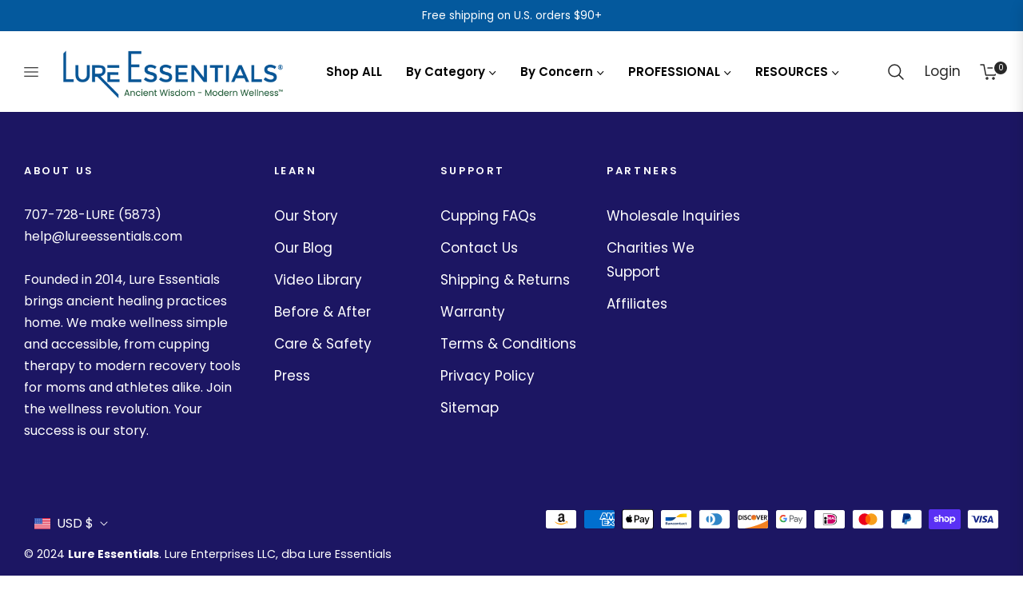

--- FILE ---
content_type: text/css
request_url: https://lureessentials.com/cdn/shop/t/73/assets/slide-menu.css?v=181881328902585578301754925829
body_size: 201
content:
.menu-natur{--menu-body-top-padding: 1.5rem;--padding-x: 2.5rem;--menu-width:22rem;position:fixed;bottom:0;top:0;height:100%;display:flex;flex-direction:column;max-width:100%;outline:0;background:var(--header-background);width:26rem;opacity:0;visibility:hidden;z-index:1001;transition:all .3s ease}.menu-natur.active{opacity:1;visibility:visible}@media (max-width:991px){.menu-natur{display:none}}.menu-natur-overlay{background:#0009;z-index:1000;position:fixed;bottom:0;top:0;height:100%;width:100%;opacity:0;visibility:hidden;transition:all .25s ease}.menu-natur-overlay.active{opacity:1;visibility:visible}.menu-natur .modal-header .close{top:8px;right:8px}.side-menu__header{padding:calc(24px + var(--height-announbar)) var(--padding-x) 1.53rem var(--padding-x)}.side-menu__body{padding:var(--menu-body-top-padding) var(--padding-x)}.side-menu_nav{column-gap:40px}.tablinks{opacity:.7;border:none;--padding-menu:0}.tablinks .site-nav__title:before{bottom:-4px!important}.tablinks:hover,.tablinks.active{opacity:1}.tablinks:hover .site-nav__title:before,.tablinks.active .site-nav__title:before{width:100%}.tablinks.active .site-nav__title{color:var(--header-menuhover)}.side-menu__banner{height:100%;left:100%;position:absolute;top:0;width:var(--menu-width);background:#fff;z-index:1005}.side-menu__banner .image-content__image-wrapper img{height:100%;width:100%;object-fit:cover;padding-top:0}.side-menu__banner .image-content__image-container{height:100%}.side-menu__second-level i{margin-left:auto;font-size:14px}.side-menu__second-level .side-menu__dropdown--third-level{display:none}.side-menu__second-level:hover .side-menu__dropdown--third-level{display:block}.side-menu__tablist{margin:0 calc(0px - var(--padding-x));padding:0!important}.side-menu__tablist_link{padding:.5rem 0;align-items:center;font-size:var(--font-size,1.1rem);transition:none;color:var(--header-menudroptexttitle);font-weight:var(--menu_font_weight)}.side-menu__second-level{padding:0 var(--padding-x)}.side-menu__tablist_link:hover,.side-menu__second-level:hover .side-menu__tablist_link{color:var(--header-menuhover)}.side-menu__dropdown--third-level{height:100%;left:100%;position:absolute;top:0;width:var(--menu-width);background:#fff;z-index:1006;border-left:1px solid rgba(0,0,0,.08)}.side-menu__dropdown--third-level .side-menu__third-level .side-menu__link{color:var(--header-menudroptext);font-size:calc(var(--g-font-size) - 1px)}.side-menu__dropdown--third-level .side-menu__third-level .side-menu__link:hover{color:var(--g-main)}.side-menu__list{--padding-top:16px;--padding-x: 1.75rem;padding:calc(var(--padding-top) + var(--height-announbar)) var(--padding-x) 1.5rem var(--padding-x)}.side-menu__banner_lv2{position:relative}.side-menu__banner_lv2 .image-content__image-wrapper img{height:100%;object-fit:cover}.menu-link{padding-top:4rem}.menu-link__sub li a{color:var(--header-menudroptext);font-size:calc(var(--g-font-size) - 1px)}.menu-link__sub li a:hover{color:var(--g-main)}.menu-link__sub li a svg{fill:none}.menu-link__sub .localization-form__select{--g-input-bg: var(--color-border)}.side-menu__banner--content{--g-color-heading:white;--color-body-text:white;--g-font-color-subtop:white;position:absolute;top:0;left:0;width:100%;height:100%;background:var(--menu-gradient-bg)}.site-click-menu svg{width:18px;height:18px}
/*# sourceMappingURL=/cdn/shop/t/73/assets/slide-menu.css.map?v=181881328902585578301754925829 */


--- FILE ---
content_type: application/x-javascript
request_url: https://app.sealsubscriptions.com/shopify/public/status/shop/storelurehomespa.myshopify.com.js?1768360649
body_size: -288
content:
var sealsubscriptions_settings_updated='1768331553';

--- FILE ---
content_type: text/json
request_url: https://conf.config-security.com/model
body_size: 86
content:
{"title":"recommendation AI model (keras)","structure":"release_id=0x2d:76:7d:2a:7f:78:2d:77:75:2b:5d:7e:5a:55:77:45:60:56:34:33:68:59:21:74:25:7b:33:49:31;keras;i2wu38pjfux1okvrjazdrft6g8ubieiagghp7pjm47dgmyl8jpmrckj1cf284htafbzet46n","weights":"../weights/2d767d2a.h5","biases":"../biases/2d767d2a.h5"}